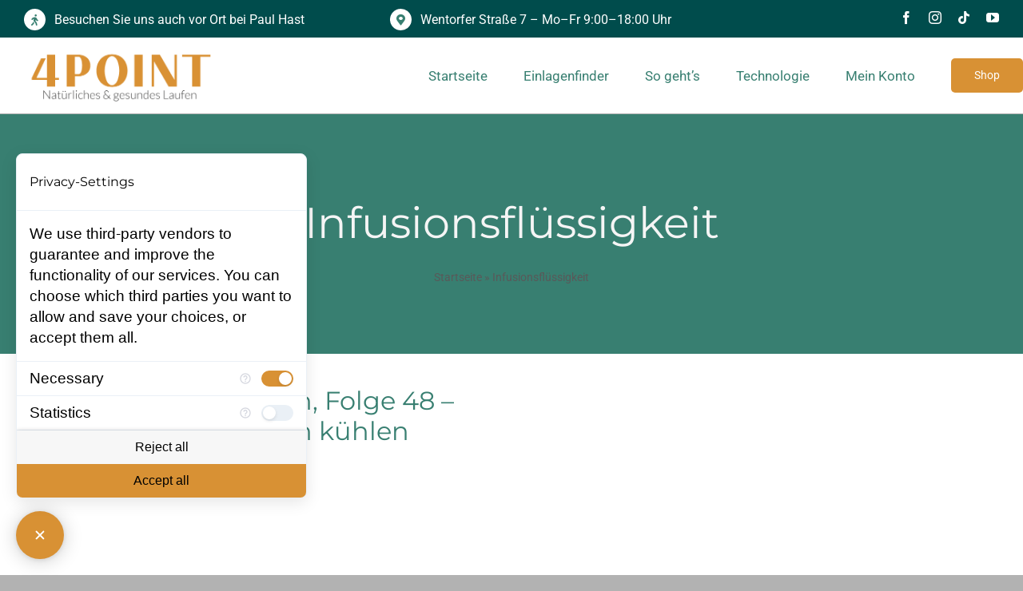

--- FILE ---
content_type: text/html; charset=UTF-8
request_url: https://www.4point-einlagen.de/wp-admin/admin-ajax.php
body_size: 109
content:
<input type="hidden" id="fusion-form-nonce-717" name="fusion-form-nonce-717" value="5efef26ad3" />

--- FILE ---
content_type: text/html; charset=UTF-8
request_url: https://www.4point-einlagen.de/wp-admin/admin-ajax.php
body_size: 109
content:
<input type="hidden" id="fusion-form-nonce-717" name="fusion-form-nonce-717" value="5efef26ad3" />